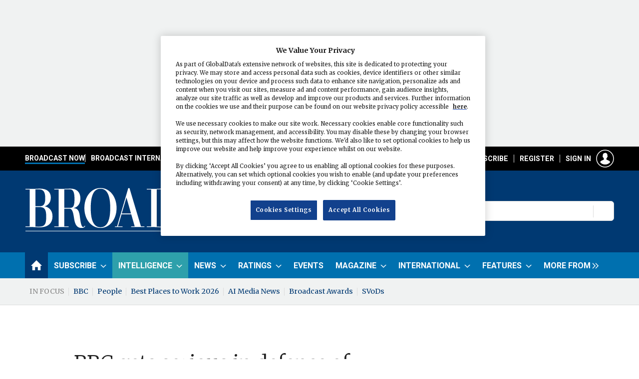

--- FILE ---
content_type: text/html; charset=utf-8
request_url: https://www.broadcastnow.co.uk/bbc-gets-serious-in-defence-of-flagship-channel/1166130.article
body_size: 24182
content:

<!DOCTYPE html>
<html lang="en">
<head>
	<meta charset="utf-8">
<link rel="preload" as="style" href="/Magazine/core.css?p=7875617666869566">
<link rel="preload" as="script" href="/Magazine/core.js?p=7875617666869566">
	
	

	
	

<!-- OneTrust Cookies Consent Notice start for Broadcast: Television and radio news, comment, jobs, data and analysis -->
<script src="https://cdn-ukwest.onetrust.com/scripttemplates/otSDKStub.js" type="text/javascript" charset="UTF-8" data-domain-script="fbc6f478-23ca-4f7b-af7a-5be6e67a81a0" ></script>
<script type="text/javascript">
function OptanonWrapper() { }
</script>
<!-- OneTrust Cookies Consent Notice end for Broadcast: Television and radio news, comment, jobs, data and analysis -->

<script>  
!function(n,e,o,r,i){if(!e){e=e||{},window.permutive=e,e.q=[],e.config=i||{},e.config.projectId=o,e.config.apiKey=r,e.config.environment=e.config.environment||"production";for(var t=["addon","identify","track","trigger","query","segment","segments","ready","on","once","user","consent"],c=0;c<t.length;c++){var f=t[c];e[f]=function(n){return function(){var o=Array.prototype.slice.call(arguments,0);e.q.push({functionName:n,arguments:o})}}(f)}}}(document,window.permutive,"e82dc6a7-79a5-49b7-b1ed-a89a37f2fe8b","62905692-4299-42af-951f-aa610546b2b1",{});  
window.googletag=window.googletag||{},window.googletag.cmd=window.googletag.cmd||[],window.googletag.cmd.push(function(){if(0===window.googletag.pubads().getTargeting("permutive").length){var g=window.localStorage.getItem("_pdfps");window.googletag.pubads().setTargeting("permutive",g?JSON.parse(g):[])}});  
permutive.addon('web', {});
</script>
<script async src="https://cdn.permutive.com/e82dc6a7-79a5-49b7-b1ed-a89a37f2fe8b-web.js"></script>

<title>BBC gets serious in defence of flagship channel | News | Broadcast</title>
<meta name="description" content="The BBC is launching a concerted attempt to counter the perception that its main TV channel has become too populari..." />
<meta name="viewport" content="width=device-width, initial-scale=1" />


<meta name="momentnowdate" content="2026-01-22 17:28:15.528"/>
<meta name="momentlocale" content="en-gb"/>
<meta name="momentlocaleformat" content="D MMMM YYYY"/>
<meta name="momentrelative" content="false"/>
<meta name="momentrelativeformat" content="YYYY,MM,DD"/>
<meta name="momentrelativemorethan" content="10"/>

	
	
	<meta name="pubdate" content="Tue, 10 Dec 2002 10:12 GMT" />
<link rel="canonical" href="https://www.broadcastnow.co.uk/bbc-gets-serious-in-defence-of-flagship-channel/1166130.article" />
<meta name="blockthis" content="blockGA" />
<meta name="showwallpaper" content="true" />
<meta name="navcode" content="6232" />
<meta name="primarynavigation" content="Home" />	
	
	<meta property="og:title" content="BBC gets serious in defence of flagship channel" />
<meta property="og:type" content="Article" />
<meta property="og:url" content="https://www.broadcastnow.co.uk/bbc-gets-serious-in-defence-of-flagship-channel/1166130.article" />
<meta property="og:site_name" content="Broadcast" />
<meta property="og:description" content="The BBC is launching a concerted attempt to counter the perception that its main TV channel has become too populari..." />
<meta property="og:image:width" content="1024" />
<meta property="og:image:height" content="536" />
<meta property="og:image" content="https://www.broadcastnow.co.uk/Magazine/dest/graphics/social/logo.png?v=1" />
<meta property="og:image:alt" content="Broadcast" />

<meta property="twitter:card" content="summary_large_image" />
<meta property="twitter:title" content="BBC gets serious in defence of flagship channel" />
<meta property="twitter:description" content="The BBC is launching a concerted attempt to counter the perception that its main TV channel has become too populari..." />
<meta property="twitter:image:src" content="https://www.broadcastnow.co.uk/magazine/dest/graphics/social/twitter-logo.png?v=1" />
<meta property="twitter:image:alt" content="Broadcast" />	

	
<link rel="icon" href="/magazine/dest/graphics/favicons/favicon-32x32.png" />
<!--[if IE]><link rel="shortcut icon" href="/magazine/dest/graphics/favicons/favicon.ico" /><![endif]-->
<link rel="apple-touch-icon-precomposed" href="/magazine/dest/graphics/favicons/apple-touch-icon-precomposed.png" />
<meta name="msapplication-TileImage" content="/magazine/dest/graphics/favicons/mstile-144x144.png" />
<meta name="msapplication-TileColor" content="#ffffff" />
	
	<link href="/Magazine/core.css?p=7875617666869566" rel="stylesheet" type="text/css">
<link href="/Magazine/print.css?p=7875617666869566" rel="stylesheet" type="text/css" media="print">


	
<script src="https://cdnjs.cloudflare.com/ajax/libs/jquery/3.4.1/jquery.min.js" integrity="sha256-CSXorXvZcTkaix6Yvo6HppcZGetbYMGWSFlBw8HfCJo=" crossorigin="anonymous" referrerpolicy="no-referrer"></script>
	
<script>var newLang={"more":{"default":"Show more","searchtype":"Show more","searchdates":"Show more"},"less":{"default":"Show fewer","searchtype":"Show fewer","searchdates":"Show fewer"},"show":{"default":"show"},"hide":{"default":"hide"},"caption":{"show":"show caption","hide":"hide caption"},"carousel":{"play":"play slideshow","pause":"pause slideshow"}};</script>
	<script type="text/javascript">
					var IPState = {
					
						useripstate: false,
						useripname: ''
						
					};
				</script>
<script type="text/javascript">
          
					window.dataLayer = window.dataLayer || [];
					window.dataLayer.push({'StoryID':'1166130'});
					window.dataLayer.push({'StoryFormatProperty':'N'});
					
					window.dataLayer.push({'StoryCategories':'null'});
					
					window.dataLayer.push({'StoryLayout':'Standard'});
					window.dataLayer.push({'StoryWidth':'standard width'});
					
					
					window.dataLayer.push({'StoryLayoutCode':'1'});
					
					window.dataLayer.push({'StoryFormatCode':'1094'});
					
					window.dataLayer.push({'StoryTypeCode':'102'});
					
					window.dataLayer.push({'StoryCategoriesCodes':'null'});
					
					window.dataLayer.push({'StoryFullNavPath':'null'});
					       
					window.dataLayer.push({'UserID':undefined});
					window.dataLayer.push({'NavCode':'6232'});
					window.dataLayer.push({'MicrositeNavCode':'-1'});
					window.dataLayer.push({'NavKey':'5198'});
          
          window.dataLayer.push({'NavigationAreaNavCode':'6232'});
          </script>
<script type="text/javascript">
window.dataLayer = window.dataLayer || [];

window.dataLayer.push({'LoggedIn':'False'});
window.dataLayer.push({'AuthorName':undefined});
window.dataLayer.push({'ContentAccessStatus':'Denied'});
window.dataLayer.push({'AccessDeniedStoryID':'3'});
window.dataLayer.push({'AccessDeniedTitle':'Broadcast Default not logged in [fallback]'});
window.dataLayer.push({'StoryType':'News'});
window.dataLayer.push({'UserStateLoggedIn':'False'});
window.dataLayer.push({'FullNavPath':'|430|6232|'});
    
</script>
	<link href="https://fonts.googleapis.com/css?family=Merriweather:300,400,700|Roboto:400,700" rel="stylesheet">

<style type="text/css">


.intel {
	background-color:#2ea0ab !important;
}

.container.bottomAdContainer {
	margin:0 !important;
}
/* Corporate yellow full width */
	.full-width-background.yellow {
		background-color: #FEE655;
 	}
	.spin2scroller.yellow .more a{
		color: #003972;
	}
	.spin2scroller.yellow .more a:hover{
		color: #003972;
		text-decoration: underline;
	}
		.spin2scroller.yellow .more a:visited{
		color: #003972;
		text-decoration: underline;
	}
	.container>.inner-sleeve:not(#colwrapper) .grid .oneColumn div.full-width-background.yellow>.sleeve {
	padding: 20px 20px;
	max-width: 1024px;
	}
	.container>.inner-sleeve:not(#colwrapper) .grid .oneColumn div.full-width-background.yellow>.sleeve .sectionhead h2 {
	border-bottom: none;
	margin-bottom: 10px;
	}
		.container>.inner-sleeve:not(#colwrapper) .grid .oneColumn div.full-width-background.yellow>.sleeve .sectionhead h2 a{
	color:#003972;
	}
	.yellow .description {
		color: #003972;
	}
	
.desktopNavigation ul.main li.yourBroadcast{
    background: no-repeat url(https://d11p0alxbet5ud.cloudfront.net/Pictures/web/e/e/g/loction_pin_132796.svgz);
    background-position: right 16px;
    padding-right: 10px;
	float: right;
}
.desktopNavigation ul.main>li.yourBroadcast>a>span {
	color:#FEE655;
}



</style>

<!-- START PATCH: MBICS-304 -->
<style>
.story_video.instagram .videoblock{
	padding-bottom: 100%;
}
.story_video.instagram .videoblock iframe.instagram-media{
	max-width: 100% !important;
}
</style>
<!-- END PATCH: MBICS-304 -->

<style>
@media screen and (max-width: 767px){
	.mob-ad-75 {
		 min-height: 75px;
	}
}

/* CLS with wallpaper - fix site width */
	#wrapper_sleeve {
		position: relative;
		max-width: 1024px;
		margin:0 auto;
		background-color: #fff;
	}
	
	body#story.story-style-2 #wrapper_sleeve,
	body#story.story-style-4 #wrapper_sleeve,
	body#story.story-style-5 #wrapper_sleeve,
	body#story.story-style-6 #wrapper_sleeve,
	body#story.story-style-7 #wrapper_sleeve{
		max-width:unset;
		margin-top:31px;
	}
	@media screen and (min-width: 1024px) {	
		body#story.story-style-2 #wrapper_sleeve,
		body#story.story-style-4 #wrapper_sleeve,
		body#story.story-style-5 #wrapper_sleeve,
		body#story.story-style-6 #wrapper_sleeve,
		body#story.story-style-7 #wrapper_sleeve{
			max-width:unset;
			margin-top:60px;
		}
	}
	
	body#story.story-style-2 #wrapper_sleeve>:first-child,
	body#story.story-style-4 #wrapper_sleeve>:first-child,
	body#story.story-style-5 #wrapper_sleeve>:first-child,
	body#story.story-style-6 #wrapper_sleeve>:first-child,
	body#story.story-style-7 #wrapper_sleeve>:first-child{
		padding-top: 0;
	}
	
	.footer {
		width: 100vw;
		position: relative;
		left: 50%;
		right: 50%;
		margin-left: -50vw;
		margin-right: -50vw;
	}


	.wallpaper-applied.site-width-1024 .container.hot-topics-container .inner-sleeve {
		max-width: 1180px;
		width:auto;
		margin: 0 auto;
	}

	.container.hot-topics-container .inner-sleeve {
		max-width: 1180px;
		width:auto;
		margin: 0 auto;
	}

	.footer .container .inner-sleeve {
		max-width: 1220px;  
	}
	#wrapper_sleeve>:first-child {
		padding-top: 31px;
		background-color: #fff;
	}
	.accessContainer>.container:first-child .inner-sleeve {
		padding-top: 60px;
	}
	@media only screen and (max-width: 768px) {
		.accessContainer .storyPreview .access-denied-index-img.picture img{
			width:100px;
		}
	}
	
	
		@media screen and (min-width: 1024px){
		/*
		.hero-spin{
			width:100%;
			margin-left: -50%;
			margin-right: -50%;
		}
	 	.grid .hero-carousel .swiper-box,
		.container>.inner-sleeve:not(#colwrapper) .grid .oneColumn .spinVideo.full-width-background, 
		.container>.inner-sleeve:not(#colwrapper) .grid .oneColumn .spinVideo.site-width-background, 
		.container>.inner-sleeve:not(#colwrapper) .grid .oneColumn div.full-width-background, 
		.container>.inner-sleeve:not(#colwrapper) .grid .oneColumn div.site-width-background{
			width:100%;
			margin-left: calc(-50% + 50%);
		} 
		*/
		body#story.story-style-1 .contentWrapper{
			width: auto;
			padding-right: 7%;
		}
		body#story.story-style-2 .contentWrapper,
		body#story.story-style-4 .contentWrapper,
		body#story.story-style-5 .contentWrapper,
		body#story.story-style-6 .contentWrapper,
		body#story.story-style-7 .contentWrapper {
			 width: 107%;
			 padding-right: 7%;
		} 
	}
	@media screen and (min-width: 1180px){
		/*.grid .hero-carousel .swiper-box{
			width:100%;
			margin-left: -50%;
			margin-right: -50%;
		}
	}
	*/
	
.wallpaper-applied.site-width-1024 #mainnav > .inner-sleeve {
  		max-width: 1220px;
		}

.wallpaper-applied.site-width-1024 .mast > .inner-sleeve {
 	 max-width: 1220px;
	}

.wallpaper-applied.site-width-1024 .footer .inner-sleeve {
  max-width: 1220px;
}
.wallpaper-applied.site-width-1024 .ad-style1, .wallpaper-applied.site-width-1024 .container .inner-sleeve {
	max-width: 1220px;
}

/* CLS with wallpaper - fix site width */

</style>

<!-- Start Temp Fix MBICS-652 -->
<style>
.contactList ul li {
    border-bottom: 0 solid #bebebe;  /
}
</style>
<!-- End Temp Fix MBICS-652 -->
 
  <!-- Start Temp Fix MBICS-694 -->
<style>

	.factfile_dark a {
		color:#fff;
		text-decoration:underline;
	}
	.factfile_dark a:hover { 
		text-decoration:none;
	}
</style>
<!-- End Temp Fix MBICS-694 -->


<style>
/* TEMP FIX PWVD-819*/
@media screen and (max-width:1023px)
{
 .enhanced-advertising #rightcolumn_sleeve {
 display:block;
    }
 #story.enhanced-advertising #rightcolumn_sleeve {
    display: none;   }
	 }
</style>

<style>
.ad-text{
    background: #f0f2f2;
    font-size: 0.675rem;
    padding: 2px;
    color: #444;
    text-transform: uppercase;
     border-top: 4px solid #DCDCDC;
}
</style>
<style type="text/css">.inline_image img[width][height]:not(.zoomable-image) {contain: unset;}</style>




<style>


.mobileMenu li, .mobileMenu ul {
}


/*topbar navigation */

@media screen and (min-width: 1024px){

.topBarNav{
background: #000;
display: block;
height: 48px;
padding: 8px;
margin: 0px;
}

.masthead .mast {
padding: 35px 0px;
}




.masthead .mastNav>ul li>a:hover.signIn:after {
background-image: url("https://doqep5l82luop.cloudfront.net/Pictures/web/f/f/d/mobileaccounthov_720391.svgz") !important;
		background-position: 0 0 !important;
}


.i-search-off, .masthead .mastheadSearch form button:after, .search-update-container .filteredSearch .facet-search button:after {
background-image: url("https://d11p0alxbet5ud.cloudfront.net/Pictures/web/m/b/k/searchoffsport_784216.svgz") !important;
		background-position: 0 0 !important;
}

.i-search-hover, .masthead .mastheadSearch form button:before, .search-update-container .filteredSearch .facet-search button:before {
background-image: url("https://d11p0alxbet5ud.cloudfront.net/Pictures/web/m/b/k/searchhoversport_970768.svgz") !important;
		background-position: 0 0 !important;
}


#masthead > div.micrositeMastLogo.container img {
    float: left;
	 margin: 26px 0;
}




.topBarNav ul {
  display: flex;
  list-style: none;
  gap: 12px;
    margin: 0 auto;
  width: 1220px;
  padding-left: 8px;
  padding-right: 20px;
}

.topBarNav li {
  position: relative;
  padding-left: 12px;
}

.masthead .menuToggle .toggleIcon a {
    background-color: #000;
        border-radius: 4px;
        border: 1px solid #fff;
}

.topBarNav li {
  position: relative;
  padding-left: 12px; /* space for separator */
}

/* Vertical separator before all items except first */
.topBarNav li:not(:first-child)::before {
  content: "";
  position: absolute;
  left: 0;
  top: 50%;
  transform: translateY(-50%);
  height: 16px;
  width: 1px;
  background-color: #fff;
}



/* Base nav-link styles */


a.nav-link {
color: #fff;
}

a.nav-link:hover {
color: #fff;
text-decoration: none;
}

.nav-link {
  position: relative;
  text-decoration: none;
  font-family: 'Roboto', Helvetica, Arial, sans-serif;
  font-size: 14px;
  text-transform: uppercase;
  font-weight: 700;
  padding-bottom: 4px; /* room for underline */
  color: #fff;
}

/* Link color on hover */
a.nav-link:hover {
  color: #fff;
  text-decoration: none;
}

/* Base ::after underline (hidden by default) */
.nav-link::after {
  content: '';
  position: absolute;
  bottom: 0;
  left: 0;
  height: 3px;
  width: 100%;
  background-color: transparent;
  transform: scaleX(0);
  transform-origin: left;
  transition: transform 0.3s ease, background-color 0.3s ease;
}

/* Show underline on hover */
.nav-link:hover::after {
  transform: scaleX(1);
}

/* Show underline if active */
.nav-link.active::after {
  transform: scaleX(1);
}

/* === Individual category colors === */

/* Broadcast Now */
.nav-link.now:hover::after,
.nav-link.now.active::after {
  background-color: #0070AF;
}

/* Broadcast International */
.nav-link.international:hover::after,
.nav-link.international.active::after {
  background-color: #AE83D1;
}

/* Broadcast Tech */
.nav-link.tech:hover::after,
.nav-link.tech.active::after {
  background-color: #FFFF00;
}

/* Broadcast Sport */
.nav-link.sport:hover::after,
.nav-link.sport.active::after {
  background-color: #FFFFFF;
}

/* AI Media News */
.nav-link.ai:hover::after,
.nav-link.ai.active::after {
  background-color: #51FFFE;
}

}


@media screen and (min-width: 1024px) {
    .masthead .mastheadSearch.hide form {
        width: 380px;
        float: right;
        margin-top: 0px;
    }


.masthead .mastNav {
margin-bottom: 36px;
}


.masthead .mastNav.hide>ul {
margin-top: -57px;
}
}



.microsite-links {
padding: 20px 10px 10px 10px;
background: #013972;
border: 1px solid #0070AF;
margin: 0 20px 20px 20px;
}

.microsite-links img {
margin-bottom: 8px;
}

ul.microsite-nav {
padding: 0px;
}


.microsite-nav li {
  padding: 4px 0;
}

.microsite-nav li a {
 text-transform: uppercase;
  font-weight: 700;
  color: #fff;
  font-size: 12px;
  }

/* Remove bottom border from last item */
.microsite-nav li:last-child {
  border-bottom: none;
}


.microsite-nav li {
  position: relative;
}

.microsite-nav li a {
  display: flex;
  justify-content: space-between;
  align-items: center;
  text-decoration: none;
}

.microsite-nav li a:hover {
text-decoration: underline;
}

.microsite-nav li a:after {
  content: "";
  display: inline-block;
  background-image: url("https://doqep5l82luop.cloudfront.net/Pictures/web/z/w/f/doublechevronright_229841.svgz");
  background-position: center;
  background-repeat: no-repeat;
  width: 14px;
  height: 14px;
  flex-shrink: 0;
}




@media screen and (max-width: 1200px){


.nav-link {
font-size: 12px;
}

.masthead .mastNav > ul > li > a {
font-size: 12px;
}

.topBarNav ul {
padding-left: 0px;
padding-right: 0px;
}

}


@media screen and (max-width: 1023px){
.topBarNav {
display: none;
}

.showMenu .masthead .menuToggle .toggleIcon a {
background: #003972;
}


}


</style>


<script async='async' src='https://www.googletagservices.com/tag/js/gpt.js'></script>
<!--<script sync src="//www.googletagservices.com/tag/js/gpt.js"></script>-->


<!-- GSC - Function-->
<script>  
  window.gsc=window.gsc||function(){
    (gsc.q=gsc.q||[]).push(arguments)
  };
gsc('params', {
       userState: gscUserStateLoggedIn,
		 productIDs: gscProductIDs,
		 SubsStatus: gscSubsStatus
    })
</script>
<!--end GSC -->


<script type='text/javascript'>
    var googletag = googletag || {};
    googletag.cmd = googletag.cmd || [];
    (function() {
        var gads = document.createElement('script');
        gads.async = true;
        gads.type = 'text/javascript';
        var useSSL = 'https:' == document.location.protocol;
        gads.src = (useSSL ? 'https:' : 'http:') +
        '//www.googletagservices.com/tag/js/gpt.js';
        var node = document.getElementsByTagName('script')[0];
        node.parentNode.insertBefore(gads, node);
    })();
</script>
<script>
if (top === self) {
        //
} else {
    var parentIframes = top.document.querySelectorAll('iframe');
    for (var i=0; i < parentIframes.length; i++) {
        var el = parentIframes[i];
        if (el.contentWindow === self) {
            // here you can create an expandable ad
            var expandableAd;

            var googleDiv = el.parentNode;

            googleDiv.insertBefore(expandableAd, el);

        }
    }
}    
</script>
<script type='text/javascript'>

    function getDataLayerVal(keyVal) {
        for (var i = 0; i < window.dataLayer.length; i++) {
          if (dataLayer[i][keyVal] !== undefined) {
            return dataLayer[i][keyVal];
          }
        }
    }
	
	//Testing for ad targetting 
	var storyCategories = getDataLayerVal('StoryCategories');
	
	if (storyCategories != null) {
		//option 1, is to extract values from pipe delimited list
		var categories1 = storyCategories.substring(1, storyCategories.length - 1); //remove | from start and end
		categories1 = categories1.split('|'); //split at |
		
		if (categories1.length > 0) {
			console.log(categories1[0]); //access item in array
		}
		
		//option 2 is replace pipes with commas
		var categories2 = storyCategories.substring(1, storyCategories.length - 1); //remove | from start and end
		categories2 = categories2.replace(/\|/g, ','); //replace pipes with commas
		
		if (categories2.length > 0) {
			console.log(categories2);
		}		
	}
	//end testing for ad targetting
	
	 //Testing for ad targetting - user reg level
	var visitorType2 = getDataLayerVal('RegLevel');
	
	if (visitorType2 != null) {
		//option 1, is to extract values from pipe delimited list
		var visitor1 = visitorType2.substring(1, visitorType2.length - 1); //remove | from start and end
		visitor1 = visitor1.split('|'); //split at |
		
		if (visitor1.length > 0) {
			console.log(visitor1[0]); //access item in array
		}
		
		//option 2 is replace pipes with commas
		var visitor2 = visitorType2.substring(1, visitorType2.length - 1); //remove | from start and end
		visitor2 = visitor2.replace(/\|/g, ','); //replace pipes with commas
		
		if (visitor2.length > 0) {
			console.log(visitor2);
		}		
	}
	//end testing for ad targetting
	
    var showwallpaper;
    if(document.querySelector('meta[name="showwallpaper"]')) {
        showwallpaper = document.querySelector('meta[name="showwallpaper"]').content;
    }

    googletag.cmd.push(function() {

        // Define a size mapping object. The first parameter to addSize is
        // a viewport size, while the second is a list of allowed ad sizes.
        var mapping = googletag.sizeMapping().
        // 320, 0
        addSize([320, 0], [300, 50]).
        // 480, 0
        addSize([480, 0], [300, 75]).
        // 768, 0
        addSize([768, 0], [300, 250]).
        // 1024, 0
        addSize([1024, 0], [300, 350]).build();

        var mapMPU = googletag.sizeMapping().
        // 320, 0
        addSize([320, 0], [[300, 50],[300,75],[320,50],[300,250]]).
        // 768, 0
        addSize([768, 0], [[300, 250]]).
        // 1024, 0
        addSize([1024, 0], [[300, 250],[300,600]]).build();
        //addSize([1024, 0], [[300, 250],[300,50]]).build();
        
        var mapSmallMPU = googletag.sizeMapping().
        // 320, 0
        addSize([320, 0], [[300,250]]).
        // 768, 0
        addSize([768, 0], [[300, 250]]).
        // 1024, 0
        addSize([1024, 0], [[300, 250]]).build();
                
        var mapLB = googletag.sizeMapping().
        // 320, 0
        addSize([320, 0], [[300,50],[300,75],[320,50]]).
        //// 601, 0
        addSize([601, 0], [[468,60],[320,50]]).
        // 768, 0
        addSize([768, 0], [[1,1],[468,60],[728,90], [970,250]]).
        // 1024, 0
        addSize([1024, 0], [[1,1],[468, 60],[728,90],[970,90], [970,250]]).build();
    
        var mapLBUnderNav = googletag.sizeMapping().
        addSize([0, 0], []).
        // 1024, 0
        addSize([1050, 0], [[1024,250],[970,90]]).build();

        var mapWallpaper = googletag.sizeMapping().
        addSize([0, 0], []).
        // 1220, 0
        addSize([1220, 0], [1,1]).build();
        
        var mapHtmlskinleft = googletag.sizeMapping().
        addSize([0, 0], []).
        // 1024, 0
        addSize([1024, 0], [500,500]).build();

        var mapOverlay = googletag.sizeMapping().
        // 320, 0
        addSize([320, 0], [300, 225]).
        // 480, 0
        addSize([480, 0], [300, 225]).
        // 768, 0
        addSize([768, 0], [700, 525]).
        // 1024, 0
        addSize([1024, 0], [700, 525]).build()

        googletag.defineSlot('/21612928716/Broadcast/AdvertMastLB', [[970, 250],[320,50],[300,75]], 'div-gpt-AdvertMastLB').setTargeting('allow_expandable', 'true').defineSizeMapping(mapLB).addService(googletag.pubads());
        googletag.defineSlot('/21612928716/Broadcast/Billboard', [970, 250], 'div-gpt-mapLBUnderNav').defineSizeMapping(mapLBUnderNav).addService(googletag.pubads());
        googletag.defineSlot('/21612928716/Broadcast/SmallMPU', [300, 250], 'div-gpt-SmallMPU').defineSizeMapping(mapSmallMPU).addService(googletag.pubads());
        googletag.defineSlot('/21612928716/Broadcast/LargeMPU', [[300, 600],[300, 250]], 'div-gpt-LargeMPU').defineSizeMapping(mapMPU).addService(googletag.pubads());
        googletag.defineSlot('/21612928716/Broadcast/AdvertA', [300, 250], 'div-gpt-AdvertA').defineSizeMapping(mapMPU).addService(googletag.pubads());
        googletag.defineSlot('/21612928716/Broadcast/AdvertB', [300, 250], 'div-gpt-AdvertB').defineSizeMapping(mapMPU).addService(googletag.pubads());
        googletag.defineSlot('/21612928716/Broadcast/AdvertC', [300, 250], 'div-gpt-AdvertC').defineSizeMapping(mapMPU).addService(googletag.pubads());
        googletag.defineSlot('/21612928716/Broadcast/AdvertD', [300, 250], 'div-gpt-AdvertD').defineSizeMapping(mapMPU).addService(googletag.pubads());
        googletag.defineSlot('/21612928716/Broadcast/AdvertE', [300, 250], 'div-gpt-AdvertE').defineSizeMapping(mapMPU).addService(googletag.pubads());
        googletag.defineSlot('/21612928716/Broadcast/AdvertF', [300, 250], 'div-gpt-AdvertF').defineSizeMapping(mapMPU).addService(googletag.pubads());
        googletag.defineSlot('/21612928716/Broadcast/AdvertAttach', [300, 250], 'div-gpt-AdvertAttach').defineSizeMapping(mapMPU).addService(googletag.pubads());
		  googletag.defineSlot('/21612928716/Broadcast/articlebanner', [[970, 250], [300, 75], [728, 90]], 'div-gpt-ad-1623321883412-0').defineSizeMapping(mapLB).addService(googletag.pubads());
		  googletag.defineSlot('/21612928716/Broadcast/articlebannerOLD', [770, 300], 'div-gpt-ad-article').addService(googletag.pubads());
        googletag.defineSlot('/21612928716/Broadcast/fireplace-bb', [1024, 250], 'div-gpt-ad-1619178117533-0').addService(googletag.pubads());
	     googletag.defineSlot('/21612928716/Broadcast/sport-micro-bb', [[1024, 250],[970, 250]], 'div-gpt-ad-1623256972251-0').defineSizeMapping(mapLB).addService(googletag.pubads());
		  
		  
        var wallpaperSlot = googletag.defineOutOfPageSlot('/21612928716/Broadcast/Wallpaper', 'div-gpt-wallpaper').defineSizeMapping(mapWallpaper).addService(googletag.pubads()).setTargeting('url', document.location.pathname);
        googletag.pubads().addEventListener("slotRenderEnded", function(a){
  a.slot.getSlotElementId()!=wallpaperSlot.getSlotElementId()||a.isEmpty||(document.querySelector(".wallpaper-ad[data-site-width-1024]")&&(document.body.className+=" site-width-1024"),"true"===showwallpaper&&(document.body.className+=" wallpaper-applied"));
  $(window).trigger('wallpaper:advert')
});
        
        googletag.defineOutOfPageSlot('/21612928716/Broadcast/Overlay', 'div-gpt-overlay').addService(googletag.pubads());
		  
        
		  googletag.pubads().setTargeting('visitortype', ['reg', 'sub', 'none'], getDataLayerVal('RegLevel'));
        googletag.pubads().setTargeting('navcode', getDataLayerVal('NavCode'));
        googletag.pubads().setTargeting('storycode', getDataLayerVal('StoryID'));
        googletag.pubads().setTargeting('storylayout', getDataLayerVal('StoryLayout'));
        googletag.pubads().setTargeting('storycat', getDataLayerVal('StoryCategories'));
        googletag.pubads().setTargeting('jobfunction', getDataLayerVal('JobFunction'));
        googletag.pubads().setTargeting('jobtitle', getDataLayerVal('JobTitleTITLE'));
		  googletag.pubads().setTargeting('joblevel', getDataLayerVal('JobLevel'));
        googletag.pubads().setTargeting('StoryType', getDataLayerVal('StoryType'));
		  googletag.pubads().setTargeting('categories2', categories2);
		  googletag.pubads().setTargeting('visitor2', visitor2);

        googletag.pubads().collapseEmptyDivs(true);

//LAZY LOAD
/*
        googletag.pubads().enableLazyLoad({
            fetchMarginPercent: 5,
            renderMarginPercent: 5,
            mobileScaling: 0.0
        });
*/

        googletag.pubads().enableVideoAds();
        googletag.companionAds().setRefreshUnfilledSlots(true);
        googletag.enableServices();

    });

    window.addEventListener('message', receiveMessage, false);

/*function receiveMessage(event) {
        if(event.data == 'wallpaper-fireplace') document.body.className+=" wallpaper-fireplace";
        if(document.body.className.match('wallpaper-fireplace')) {
            var mastHeight = document.querySelector('#masthead').offsetHeight,cookiePolicy=((document.querySelector('#cookiePolicy')&&document.querySelector('#cookiePolicy').offsetHeight)||0),
                wallpaperElement = document.querySelector('.wallpaper-ad').getElementsByTagName('div')[0];
            wallpaperElement.style.top = (mastHeight+cookiePolicy)+'px';
        }
    }
	 */
function receiveMessage(event) {
    if (event.data == 'wallpaper-fireplace') {
        document.body.className += " wallpaper-fireplace";
    }

    if (document.body.className.match('wallpaper-fireplace')) {
        var mastHeight = document.querySelector('#masthead')?.offsetHeight || 0,
            cookiePolicy = (document.querySelector('#cookiePolicy')?.offsetHeight || 0),
            wallpaperElement = document.querySelector('.wallpaper-ad')?.getElementsByTagName('div')[0] || null;

        if (wallpaperElement) {
            wallpaperElement.style.top = (mastHeight + cookiePolicy) + 'px';
        }
    }
}

	 $(document).on('click','#cookiePolicy .continue',function(){
	 	  var timer = setTimeout(function(){
        if(document.body.className.match('wallpaper-fireplace')){
            var mastHeight = document.querySelector('#masthead').offsetHeight,cookiePolicy=((document.querySelector('#cookiePolicy')&&document.querySelector('#cookiePolicy').offsetHeight)||0),
                wallpaperElement = document.querySelector('.wallpaper-ad').getElementsByTagName('div')[0];
            wallpaperElement.style.top = (mastHeight+cookiePolicy-10)+'px';
        }
		  clearTimeout(timer);
		  },250);
	 });

</script>

<!-- Twitter single-event website tag code -->
<script src="//static.ads-twitter.com/oct.js" type="text/javascript"></script>
<script type="text/javascript">twttr.conversion.trackPid('o8idk', { tw_sale_amount: 0, tw_order_quantity: 0 });</script>
<noscript>
<img height="1" width="1" style="display:none;" alt="" src="https://analytics.twitter.com/i/adsct?txn_id=o8idk&p_id=Twitter&tw_sale_amount=0&tw_order_quantity=0" />
<img height="1" width="1" style="display:none;" alt="" src="//t.co/i/adsct?txn_id=o8idk&p_id=Twitter&tw_sale_amount=0&tw_order_quantity=0" />
</noscript>
<!-- End Twitter single-event website tag code -->

	
	<!-- ABACUS Google Tag Manager -->
<script>(function(w,d,s,l,i){w[l]=w[l]||[];w[l].push({'gtm.start':
new Date().getTime(),event:'gtm.js'});var f=d.getElementsByTagName(s)[0],
j=d.createElement(s),dl=l!='dataLayer'?'&l='+l:'';j.async=true;j.src=
'https://www.googletagmanager.com/gtm.js?id='+i+dl;f.parentNode.insertBefore(j,f);
})(window,document,'script','dataLayer','GTM-KPTQSCJ');</script>
<!-- End Google Tag Manager -->

<!-- Broadcast Google Tag Manager -->
<script>(function(w,d,s,l,i){w[l]=w[l]||[];w[l].push({'gtm.start':
new Date().getTime(),event:'gtm.js'});var f=d.getElementsByTagName(s)[0],
j=d.createElement(s),dl=l!='dataLayer'?'&l='+l:'';j.async=true;j.src=
'https://www.googletagmanager.com/gtm.js?id='+i+dl;f.parentNode.insertBefore(j,f);
})(window,document,'script','dataLayer','GTM-5PQHM6');</script>
<!-- End Broadcast Google Tag Manager -->

	


</head>
<body id="storyAccess" class="StoryAccess-master js-disabled enhanced-advertising enhanced-advertising-rhc-empty">
	
	<!-- ABACUS Google Tag Manager (noscript) -->
<noscript><iframe src="https://www.googletagmanager.com/ns.html?id=GTM-KPTQSCJ"
height="0" width="0" style="display:none;visibility:hidden"></iframe></noscript>
<!-- End Google Tag Manager (noscript) -->

<!-- Broadcast Google Tag Manager (noscript) -->
<noscript><iframe src="https://www.googletagmanager.com/ns.html?id=GTM-5PQHM6"
height="0" width="0" style="display:none;visibility:hidden"></iframe></noscript>
<!-- END Broadcast Google Tag Manager (noscript) -->
	
<!--[if lte IE 10]>
<link rel="stylesheet" href="/CSS/dest/notsupported.css">
<div class="notSupported">
	<div class="sleeve">
		<span id="logo" class="vector-icon i-brand-logo i-brand-logo-dims"></span>
		<h2>
			Your browser is not supported
		</h2>
		<p>
			Sorry but it looks as if your browser is out of date. To get the best experience using our site we recommend that you upgrade or switch browsers.
		</p>
		<p class="buttonContainer">
			<a class="button" href="https://www.google.co.uk/webhp?ion=1&espv=2&ie=UTF-8#q=update+my+browser" target="_blank">Find a solution</a>
		</p>
	</div>
</div>
<![endif]-->
	<script type="text/javascript">document.body.className = document.body.className.replace('js-disabled', ''); document.cookie="_js=1; path=/";</script>
	


	<div id="wrapper">
		
<ul id="skiplinks"><li><a href="#wrapper_sleeve">Skip to main content</a></li><li><a href="#mainnav">Skip to navigation</a></li></ul>
		
<header id="masthead" class="masthead">
	<div class="htmlContent">
  <!-- /21612928716/Broadcast/wallpaper -->
<div id='div-gpt-wallpaper' class="wallpaper-ad adslot" data-site-width-1024>
<script>
googletag.cmd.push(function() { googletag.display('div-gpt-wallpaper'); });
</script>
</div>





<!-- /21612928716/Broadcast/html_skin_left -->
<!--<div id='div-gpt-html_skin_left' style="min-height: 1900px; position:fixed">
<script>
googletag.cmd.push(function() { googletag.display('div-gpt-html_skin_left'); });
</script>
</div>-->
</div>
	<div class="hot-topics-container container showMenuPushed"><div class="inner-sleeve"><ul><li class="hot-topics-item"><svg id="hot-topics-icon" viewBox="0 0 15 15" xmlns="http://www.w3.org/2000/svg"><title>hot-topics</title><path d="M.31,7.44,7.56,14.7A1,1,0,0,0,9,14.7H9L14.7,9h0a1,1,0,0,0,0-1.45L7.44.31A1,1,0,0,0,6.79,0H1A.92.92,0,0,0,.27.27h0A.92.92,0,0,0,0,1V6.65a1,1,0,0,0,0,.14H0A1,1,0,0,0,.31,7.44ZM2.39,5.3a2.07,2.07,0,1,1,2.93,0A2.07,2.07,0,0,1,2.39,5.3Z" fill="#ababab" /></svg><span>In focus</span></li><li class="first"><a href="https://www.broadcastnow.co.uk/bbc/1031.subject">BBC</a></li><li><a href="https://www.broadcastnow.co.uk/people/11686.subject">People</a></li><li><a href="https://www.bestplacestoworkintv.co.uk/">Best Places to Work 2026</a></li><li><a href="https://www.broadcastnow.co.uk/AI-media-news">AI Media News</a></li><li><a href="https://www.broadcastawards.co.uk">Broadcast Awards</a></li><li class="last"><a href="https://www.broadcastnow.co.uk/svod/12074.subject">SVoDs</a></li></ul></div></div>
	
	<div class="leaderboard offsetHeight showMenuPushed">
    <div class="ad">
        <!-- /21612928716/Broadcast/AdvertMastLB -->
		  <div class="mob-ad-75 tab-ad-250 dt-ad-250">
        <div id='div-gpt-AdvertMastLB' >
            <script>
                googletag.cmd.push(function() { googletag.display('div-gpt-AdvertMastLB'); });
            </script>
        </div>
		  </div>
    </div>
</div>

<div class="topBarNav showMenuPushed">
  <ul>
    <li><a href="/" class="nav-link now active">Broadcast Now</a></li>
    <li><a href="/broadcast-international" class="nav-link international">Broadcast International</a></li>
    <li><a href="/tech-and-innovation" class="nav-link tech">Broadcast Tech</a></li>
    <li><a href="/broadcast-sport" class="nav-link sport">Broadcast Sport</a></li>
	  <li><a href="/ai-media-news" class="nav-link ai">AI Media News</a></li>
  </ul>
</div>
	<div class="mast container full" role="banner" data-multi-toggle-menu>
		<div class="inner-sleeve" data-menu-open-pushed>
			<div class="mastheadLogo">
    <a href="/">
        <span class="logoIcon">
            <span class="assistive">Broadcast Now</span>
        </span>
    </a>
</div>
<div id="print_logo">
    <img src="/magazine/dest/graphics/logo/print_logo.png" alt="" />
</div>

<!--<div class="mastheadLogo" style="width:50% !important">
    <a href="/">
       <div style="width:50%; float:left">
			<a href="/">
				<img src="https://mbinsight.azurewebsites.net/production/broadcast/b60/logo.png" alt="broadcast60" style="width: 100%;" />
			</a>
		</div>
		<div style="width:50%; float:right">
			<a href="https://www.broadcastnow.co.uk/broadcast-at-60">
				<img src="https://mbinsight.azurewebsites.net/production/broadcast/b60/sixty.png" alt="broadcastsixty" style="width: 90%;" />
			</a>
		</div>
    </a>
</div>-->
<div class="mastheadMobileLogo">
    <a href="/">
        <span class="logoIcon">
            <span class="assistive">Core Test</span>
        </span>
    </a>
</div>
			
			<div class="mastControls">
				<nav data-multi-toggle-item="" class="mastNav loggedout hide"><span class="toggleIcon"><a href="#mastnav" data-toggle-button=""><span class="assistive">Mast navigation</span></a></span><ul id="mastnav" data-toggle-element=""><li><a href="https://subs.broadcastnow.co.uk/subscriptions" class="newWindow">Subscribe</a></li><li><a class="ad-append-return" href="https://account.broadcastnow.co.uk/register">Register</a></li><li><a class="popup signIn" href="https://www.broadcastnow.co.uk/sign-in">Sign in</a></li></ul></nav>
				<div class="mastheadSearch hide" data-multi-toggle-item="">
  <span class="toggleIcon">
    <a href="#search" data-toggle-button="">
      <span class="assistive">Search our site</span>
    </a>
  </span>
  <form action="https://www.broadcastnow.co.uk/searchresults" method="get" id="mastsearch" data-toggle-element="">
    <fieldset>
      <div>
        <label for="search">Search our site</label>
        <input type="text" id="search" value="" name="qkeyword" class="text" placeholder="Search our site" />
        <button class="mastSearch" type="submit">Search</button>
      </div>
    </fieldset>
  </form>
</div>
				

<div class="menuToggle">
	<span class="toggleIcon"><a href="#mobilemenu" data-menu-toggle-button=""><span class="assistive">Menu</span></a></span>
</div>
			</div>
		</div>
	</div>
	<div class="menuContainer">
		<div class="mobileMenu" id="mobilemenu">
  <div class="sleeve">
    <a class="menuClose" href="#wrapper">
      <span>Close<span class="assistive"> menu</span></span>
    </a>
    <ul class="main">
      <li class="hasChildren home-icon">
        <a href="https://www.broadcastnow.co.uk/" aria-expanded="false">
          <span>Home</span>
        </a>
        <ul aria-hidden="true" class="subMenu hide">
          <li class="parentBack">
            <a class="toolbar" href="#">
              <span class="header">Back<span class="assistive"> to parent navigation item</span></span>
              <span class="btn backBtn">
                <i></i>
              </span>
            </a>
          </li>
          <li class="parentNav home-icon">
            <a href="https://www.broadcastnow.co.uk/">
              <span>Home</span>
            </a>
          </li>
          <li class="">
            <a href="https://broadcastawards.co.uk/" class="newWindow">
              <span>Broadcast Awards</span>
            </a>
          </li>
          <li class="">
            <a href="https://www.broadcastnow.co.uk/broadcast-digital-awards-2025" class="newWindow">
              <span>Broadcast Digital Awards 2025</span>
            </a>
          </li>
          <li class="">
            <a href="https://www.broadcastnow.co.uk/indie-survey-2025">
              <span>Indie Survey 2025</span>
            </a>
          </li>
          <li class="">
            <a href="https://www.broadcastnow.co.uk/best-places-to-work-2025">
              <span>Best Places To Work in TV 2025</span>
            </a>
          </li>
          <li class="">
            <a href="https://www.broadcastsportawards.co.uk">
              <span>Broadcast Sport Awards</span>
            </a>
          </li>
          <li class="">
            <a href="https://www.broadcasttechawards.co.uk">
              <span>Broadcast Tech Innovation Awards</span>
            </a>
          </li>
          <li class="">
            <a href="https://www.broadcastnow.co.uk/home/broadcast-awards-2025">
              <span>Broadcast Awards 2025</span>
            </a>
          </li>
          <li class="">
            <a href="https://www.broadcastnow.co.uk/home/digital-editions">
              <span>Digital Editions</span>
            </a>
          </li>
          <li class="">
            <a href="https://www.broadcastnow.co.uk/home/broadcast-network">
              <span>Broadcast Network</span>
            </a>
          </li>
          <li class="">
            <a href="https://www.broadcastnow.co.uk/advertise">
              <span>Advertise</span>
            </a>
          </li>
          <li class="">
            <a href="https://www.broadcastnow.co.uk/home/events">
              <span>Events</span>
            </a>
          </li>
          <li class="">
            <a href="https://www.broadcastnow.co.uk/contact-us">
              <span>Contact Us</span>
            </a>
          </li>
        </ul>
      </li>
      <li class="">
        <a href="https://www.broadcastnow.co.uk/subscribe">
          <span>Subscribe</span>
        </a>
      </li>
      <li class="intel">
        <a href="https://www.broadcastintel.com/" class="newWindow">
          <span>Intelligence</span>
        </a>
      </li>
      <li class="hasChildren ">
        <a href="https://www.broadcastnow.co.uk/more-news/48889.more?navcode=6232" aria-expanded="false">
          <span>News</span>
        </a>
        <ul aria-hidden="true" class="subMenu hide">
          <li class="parentBack">
            <a class="toolbar" href="#">
              <span class="header">Back<span class="assistive"> to parent navigation item</span></span>
              <span class="btn backBtn">
                <i></i>
              </span>
            </a>
          </li>
          <li class="parentNav">
            <a href="https://www.broadcastnow.co.uk/more-news/48889.more?navcode=6232">
              <span>News</span>
            </a>
          </li>
          <li class="">
            <a href="https://www.broadcastnow.co.uk/broadcasters/1004.subject">
              <span>Broadcasters</span>
            </a>
          </li>
          <li class="">
            <a href="https://www.broadcastnow.co.uk/indies/11930.subject">
              <span>Indies</span>
            </a>
          </li>
          <li class="">
            <a href="https://www.broadcastnow.co.uk/svod/12074.subject">
              <span>SVoD</span>
            </a>
          </li>
          <li class="">
            <a href="https://www.broadcastnow.co.uk/international/1010.subject">
              <span>International</span>
            </a>
          </li>
          <li class="">
            <a href="https://www.broadcastnow.co.uk/commissioning/1046.subject">
              <span>Commissioning</span>
            </a>
          </li>
          <li class="">
            <a href="https://www.broadcastnow.co.uk/people/11686.subject">
              <span>People</span>
            </a>
          </li>
        </ul>
      </li>
      <li class="hasChildren ">
        <a href="https://www.broadcastnow.co.uk/ratings" aria-expanded="false">
          <span>Ratings</span>
        </a>
        <ul aria-hidden="true" class="subMenu hide">
          <li class="parentBack">
            <a class="toolbar" href="#">
              <span class="header">Back<span class="assistive"> to parent navigation item</span></span>
              <span class="btn backBtn">
                <i></i>
              </span>
            </a>
          </li>
          <li class="parentNav">
            <a href="https://www.broadcastnow.co.uk/ratings">
              <span>Ratings</span>
            </a>
          </li>
          <li class="">
            <a href="https://www.broadcastnow.co.uk/45224.more">
              <span>Overnights</span>
            </a>
          </li>
          <li class="">
            <a href="https://www.broadcastnow.co.uk/45234.more">
              <span>7-day consolidated</span>
            </a>
          </li>
          <li class="">
            <a href="https://www.broadcastnow.co.uk/12712.subject">
              <span>28-day consolidated</span>
            </a>
          </li>
          <li class="">
            <a href="https://www.broadcastnow.co.uk/45235.more">
              <span>Top 100</span>
            </a>
          </li>
          <li class="">
            <a href="https://www.broadcastnow.co.uk/45236.more">
              <span>Channel Overview</span>
            </a>
          </li>
          <li class="">
            <a href="https://www.broadcastnow.co.uk/45237.more">
              <span>Digital & Demographic focus</span>
            </a>
          </li>
          <li class="">
            <a href="https://www.broadcastnow.co.uk/45238.more">
              <span>Non-PSB</span>
            </a>
          </li>
        </ul>
      </li>
      <li class="">
        <a href="https://www.broadcastnow.co.uk/home/events">
          <span>Events</span>
        </a>
      </li>
      <li class="hasChildren ">
        <a href="https://www.broadcastnow.co.uk/broadcast-magazine" aria-expanded="false">
          <span>Magazine</span>
        </a>
        <ul aria-hidden="true" class="subMenu hide">
          <li class="parentBack">
            <a class="toolbar" href="#">
              <span class="header">Back<span class="assistive"> to parent navigation item</span></span>
              <span class="btn backBtn">
                <i></i>
              </span>
            </a>
          </li>
          <li class="parentNav">
            <a href="https://www.broadcastnow.co.uk/broadcast-magazine">
              <span>Magazine</span>
            </a>
          </li>
          <li class="">
            <a href="https://www.broadcastnow.co.uk/commissioner-survey/12654.subject">
              <span>Commissioner Survey</span>
            </a>
          </li>
          <li class="">
            <a href="https://www.broadcastnow.co.uk/indie-survey-2025">
              <span>Indie Survey 2025</span>
            </a>
          </li>
          <li class="">
            <a href="https://www.broadcastnow.co.uk/distributors-survey/12053.subject">
              <span>Distributors Survey</span>
            </a>
          </li>
        </ul>
      </li>
      <li class="">
        <a href="https://www.broadcastnow.co.uk/Broadcast-International">
          <span>International</span>
        </a>
      </li>
      <li class="hasChildren ">
        <a href="https://www.broadcastnow.co.uk/features" aria-expanded="false">
          <span>Features</span>
        </a>
        <ul aria-hidden="true" class="subMenu hide">
          <li class="parentBack">
            <a class="toolbar" href="#">
              <span class="header">Back<span class="assistive"> to parent navigation item</span></span>
              <span class="btn backBtn">
                <i></i>
              </span>
            </a>
          </li>
          <li class="parentNav">
            <a href="https://www.broadcastnow.co.uk/features">
              <span>Features</span>
            </a>
          </li>
          <li class="">
            <a href="https://www.broadcastnow.co.uk/hot-shots-2025">
              <span>Hot Shots 2025</span>
            </a>
          </li>
          <li class="">
            <a href="https://www.broadcastnow.co.uk/features/comment">
              <span>Comment</span>
            </a>
          </li>
          <li class="">
            <a href="https://www.broadcastnow.co.uk/features/interviews">
              <span>Interviews</span>
            </a>
          </li>
          <li class="">
            <a href="https://www.broadcastnow.co.uk/features/behind-the-scenes">
              <span>Behind The Scenes</span>
            </a>
          </li>
          <li class="">
            <a href="https://www.broadcastnow.co.uk/broadcast-newswrap/12376.subject">
              <span>Podcast</span>
            </a>
          </li>
        </ul>
      </li>
      <li class="">
        <a href="https://www.broadcastnow.co.uk/home/broadcast-network">
          <span>Broadcast Network</span>
        </a>
      </li>
      <li class="">
        <a href="https://www.broadcastnow.co.uk/advertise">
          <span>Advertise</span>
        </a>
      </li>
      <li class="">
        <a href="https://broadcastjobs.com/">
          <span>Jobs</span>
        </a>
      </li>
    </ul>
    <div class="microsite-links">
  <img src="https://doqep5l82luop.cloudfront.net/Pictures/web/i/n/x/broadcast_503664.svgz" alt="Broadcast logo" />
  <ul class="microsite-nav">
    <li><a href="/">Broadcast Now</a></li>
    <li><a href="/broadcast-international">Broadcast International</a></li>
    <li><a href="/tech-and-innovation">Broadcast Tech</a></li>
    <li><a href="/broadcast-sport">Broadcast Sport</a></li>
    <li><a href="/ai-media-news">AI Media News</a></li>
  </ul>
</div>
  </div>
</div>
<div class="mobileMenuClose"></div>
		<div id="mainnav" class="desktopNavigation container" data-menu-open-pushed=""><div class="dropdown vanityPanel"><div class="inner-sleeve"></div></div><div class="inner-sleeve"><ul class="main preJS"><li data-navcode="6232" data-rootnavcode="6232" class="current home-icon hasChildren oneSubNav"><a href="https://www.broadcastnow.co.uk/"><span>Home</span></a><div class="dropdown"><div class="inner-sleeve"><ul><li class="subnav"><ul><li data-navcode="6418" data-rootnavcode="6232" class=""><a href="https://broadcastawards.co.uk/" class="newWindow"><span>Broadcast Awards</span></a></li><li data-navcode="5711" data-rootnavcode="6232" class=""><a href="https://www.broadcastnow.co.uk/broadcast-digital-awards-2025" class="newWindow"><span>Broadcast Digital Awards 2025</span></a></li><li data-navcode="5959" data-rootnavcode="6232" class=""><a href="https://www.broadcastnow.co.uk/indie-survey-2025"><span>Indie Survey 2025</span></a></li><li data-navcode="6312" data-rootnavcode="6232" class=""><a href="https://www.broadcastnow.co.uk/best-places-to-work-2025"><span>Best Places To Work in TV 2025</span></a></li><li data-navcode="6415" data-rootnavcode="6232" class=""><a href="https://www.broadcastsportawards.co.uk"><span>Broadcast Sport Awards</span></a></li><li data-navcode="6416" data-rootnavcode="6232" class=""><a href="https://www.broadcasttechawards.co.uk"><span>Broadcast Tech Innovation Awards</span></a></li><li data-navcode="5889" data-rootnavcode="6232" class=""><a href="https://www.broadcastnow.co.uk/home/broadcast-awards-2025"><span>Broadcast Awards 2025</span></a></li><li data-navcode="5851" data-rootnavcode="6232" class=""><a href="https://www.broadcastnow.co.uk/home/digital-editions"><span>Digital Editions</span></a></li><li data-navcode="5907" data-rootnavcode="6232" class=""><a href="https://www.broadcastnow.co.uk/home/broadcast-network"><span>Broadcast Network</span></a></li><li data-navcode="5724" data-rootnavcode="6232" class=""><a href="https://www.broadcastnow.co.uk/advertise"><span>Advertise</span></a></li><li data-navcode="5725" data-rootnavcode="6232" class=""><a href="https://www.broadcastnow.co.uk/home/events"><span>Events</span></a></li><li data-navcode="6247" data-rootnavcode="6232" class=""><a href="https://www.broadcastnow.co.uk/contact-us"><span>Contact Us</span></a></li></ul></li><li class="promotedStory"><a href="/home/joel-dommett-to-host-broadcast-awards-2026/5212800.article" class="image"><div class="image"><img src="https://d11p0alxbet5ud.cloudfront.net/Pictures/274x183/5/1/9/1469519_joeldommettindex_727275.jpg" loading="lazy" class="lazyloaded" alt="Joel Dommett index"></div><div class="captionBlock"><span class="title">Joel Dommett to host Broadcast Awards 2026</span></div></a></li><li class="promotedStory"><a href="/indies/10-days-left-to-join-broadcast-indie-survey-2026/5212758.article" class="image layoutIcon pictureLayout"><div class="image"><img src="https://d11p0alxbet5ud.cloudfront.net/Pictures/274x183/3/8/5/1469385_indie_survey26_email_600x400_202922.jpg" loading="lazy" class="lazyloaded" alt="Indie_Survey26_Email_600x400"></div><div class="captionBlock"><span class="title">10 days left to join Broadcast Indie Survey 2026</span></div></a></li><li class="promotedStory"><a href="/broadcast-international/2026-tv-festivals-and-markets-calendar-latest-dates/5212564.article" class="image layoutIcon pictureLayout"><div class="image"><img src="https://d11p0alxbet5ud.cloudfront.net/Pictures/274x183/8/5/6/1468856_jamescorden_363813.jpg" loading="lazy" class="lazyloaded" alt="james corden"></div><div class="captionBlock"><span class="title">2026 TV festivals and markets calendar: latest dates</span></div></a></li></ul></div></div></li><li data-navcode="5748" data-rootnavcode="5748" class="hasChildren"><a href="https://www.broadcastnow.co.uk/subscribe"><span>Subscribe</span></a><div class="dropdown"><div class="inner-sleeve"><ul><li class="htmlBlock"><div><style type="text/css">
    .desktopNavigation #subspromo {background:#fff; padding:20px;}
    .desktopNavigation #subspromo img {float:right; clear:right; display:block; margin-top:0px; width:450px;}
    .desktopNavigation #subspromo .subpromo {margin-bottom:20px; margin-left: 20px; padding-left: 0;}
    .desktopNavigation #subspromo .subpromo li { list-style:disc;}
    .desktopNavigation #subspromo p {margin-bottom:0}
    .desktopNavigation #subspromo .register {margin-top:22px;}

    @media only screen and (max-width: 1123px) {
        .desktopNavigation #subspromo img {
            max-width:200px;
        }
    }

</style>


<div id="subspromo" style="overflow:hidden;">
    
    
    <img src="https://mbinsight.azurewebsites.net/production/broadcast/subs/subs-package.jpg" alt="bc packshot onlineprint november" alt="core access small" style="padding-right:20px;" />
    <h3 id="">Subscribe to Broadcast in print and online</h3>
    <p><strong>Take out a subscription to get immediate access to Broadcast:</strong></p>

    <ul class="subpromo">
        <li>Expert analysis and comment</li>
        <li>Unlimited access to in-depth articles and premium content</li>
        <li>Full access to all our online archive</li>
    </ul>
    <a class="button" id="intcmp" data-gtm-event="internal_campaign" data-gtm-action="subscribe_click" data-gtm-label="mega_menu_subscribe" target="_blank" href="http://subs.broadcastnow.co.uk/Subscribenow">Subscribe Now</a>

</div></div></li></ul></div></div></li><li data-navcode="5928" data-rootnavcode="5928" class="intel hasChildren"><a href="https://www.broadcastintel.com/" class="newWindow"><span>Intelligence</span></a><div class="dropdown"><div class="inner-sleeve"><ul><li class="htmlBlock"><div><style type="text/css">
    .desktopNavigation #cipromo {background:#fff; padding:20px;}
    .desktopNavigation #cipromo img {float:right; clear:left; display:block; margin-top:0px; width:310px;}
    .desktopNavigation #cipromo .subpromo {margin-bottom:20px; margin-left: 20px; padding-left: 0;}
    .desktopNavigation #cipromo .subpromo li { list-style:disc;}
    .desktopNavigation #cipromo p {margin-bottom:0}
    .desktopNavigation #cipromo .register {margin-top:22px;}

    @media only screen and (max-width: 1123px) {
        .desktopNavigation #cipromo img {
            max-width:150px;
        }
    }
	.button-right {
		background-color:#2e6871;
		color:#000000
	}
</style>


<div id="cipromo" style="overflow:hidden;">
    
	 <img alt="Broadcast Intelligence" src="https://d11p0alxbet5ud.cloudfront.net/Pictures/480xAny/P/web/n/y/j/bipackshot_347324.png" style="width:30%; height:auto; float:right" />
    
    <div style="float:left; padding-left:10px; width:70%">
<br>
       <p style="font-size:1rem"><strong>Get your ideas seen by the industry’s biggest names with the help of the leading TV development site, <b>Broadcast Intelligence</b>. Unlock essential intel on what top commissioners and distributors are looking for and how you can work with them.</strong></p>
		 
<br>
        <a class="button" target="_blank" href="https://www.broadcastintel.com/features/commissioner-index-info">Not a member? Find out more</a>
        <a class="button button-right" target="_blank" href="https://www.broadcastintel.com/login">Members login here</a>
		  <p style="font-size:1rem">&nbsp;</p>
    </div>

</div></div></li></ul></div></div></li><li data-navcode="6254" data-rootnavcode="6254" class="hasChildren oneSubNav"><a href="https://www.broadcastnow.co.uk/more-news/48889.more?navcode=6232"><span>News</span></a><div class="dropdown"><div class="inner-sleeve"><ul><li class="subnav"><ul><li data-navcode="5714" data-rootnavcode="6254" class=""><a href="https://www.broadcastnow.co.uk/broadcasters/1004.subject"><span>Broadcasters</span></a></li><li data-navcode="6257" data-rootnavcode="6254" class=""><a href="https://www.broadcastnow.co.uk/indies/11930.subject"><span>Indies</span></a></li><li data-navcode="6258" data-rootnavcode="6254" class=""><a href="https://www.broadcastnow.co.uk/svod/12074.subject"><span>SVoD</span></a></li><li data-navcode="6259" data-rootnavcode="6254" class=""><a href="https://www.broadcastnow.co.uk/international/1010.subject"><span>International</span></a></li><li data-navcode="6260" data-rootnavcode="6254" class=""><a href="https://www.broadcastnow.co.uk/commissioning/1046.subject"><span>Commissioning</span></a></li><li data-navcode="6261" data-rootnavcode="6254" class=""><a href="https://www.broadcastnow.co.uk/people/11686.subject"><span>People</span></a></li></ul></li><li class="promotedStory"><a href="/broadcasters/clare-sillery-to-leave-bbc-after-20-years/5212877.article" class="image"><div class="image"><img src="https://d11p0alxbet5ud.cloudfront.net/Pictures/274x183/6/6/9/1469669_claresillerynewmainheadshot_533187.jpg" loading="lazy" class="lazyloaded" alt="Clare Sillery NEW Main Headshot"></div><div class="captionBlock"><span class="title">Clare Sillery to leave BBC after 20+ years</span></div></a></li><li class="promotedStory"><a href="/broadcasters/bbc-and-youtube-lift-the-lid-on-landmark-partnership/5212873.article" class="image layoutIcon pictureLayout"><div class="image"><img src="https://d11p0alxbet5ud.cloudfront.net/Pictures/274x183/6/6/4/1469664_horriblehistories_639638.jpg" loading="lazy" class="lazyloaded" alt="horrible histories"></div><div class="captionBlock"><span class="title">BBC and YouTube lift the lid on landmark partnership</span></div></a></li><li class="promotedStory"><a href="/channel-4/channel-4-sets-sarah-dillistone-as-in-house-production-lead/5212855.article" class="image"><div class="image"><img src="https://d11p0alxbet5ud.cloudfront.net/Pictures/274x183/6/5/0/1469650_48037c1863f945118ee3aa77d0cbba6e_815452.jpeg" loading="lazy" class="lazyloaded" alt="48037c18-63f9-4511-8ee3-aa77d0cbba6e"></div><div class="captionBlock"><span class="title">Channel 4 sets Sarah Dillistone as in-house production lead</span></div></a></li></ul></div></div></li><li data-navcode="5819" data-rootnavcode="5819" class="hasChildren oneSubNav"><a href="https://www.broadcastnow.co.uk/ratings"><span>Ratings</span></a><div class="dropdown"><div class="inner-sleeve"><ul><li class="subnav"><ul><li data-navcode="5825" data-rootnavcode="5819" class=""><a href="https://www.broadcastnow.co.uk/45224.more"><span>Overnights</span></a></li><li data-navcode="5820" data-rootnavcode="5819" class=""><a href="https://www.broadcastnow.co.uk/45234.more"><span>7-day consolidated</span></a></li><li data-navcode="6322" data-rootnavcode="5819" class=""><a href="https://www.broadcastnow.co.uk/12712.subject"><span>28-day consolidated</span></a></li><li data-navcode="5821" data-rootnavcode="5819" class=""><a href="https://www.broadcastnow.co.uk/45235.more"><span>Top 100</span></a></li><li data-navcode="5822" data-rootnavcode="5819" class=""><a href="https://www.broadcastnow.co.uk/45236.more"><span>Channel Overview</span></a></li><li data-navcode="5823" data-rootnavcode="5819" class=""><a href="https://www.broadcastnow.co.uk/45237.more"><span>Digital & Demographic focus</span></a></li><li data-navcode="5824" data-rootnavcode="5819" class=""><a href="https://www.broadcastnow.co.uk/45238.more"><span>Non-PSB</span></a></li></ul></li><li class="promotedStory"><a href="/ratings/jason-foxs-arctic-adventure-falls-short/5212818.article" class="image"><div class="image"><img src="https://d11p0alxbet5ud.cloudfront.net/Pictures/274x183/5/5/2/1469552_arcticadventure_ultimatesurvival_1_arcticadventure_ultimatesurvival_512238.jpg" loading="lazy" class="lazyloaded" alt="Arctic Adventure_ Ultimate Survival_1_Arctic Adventure_ Ultimate Survival"></div><div class="captionBlock"><span class="title">Jason Fox’s Arctic adventure falls short</span></div></a></li><li class="promotedStory"><a href="/ratings/gladiators-and-big-show-help-bbc1-dominate-saturday-night/5212792.article" class="image"><div class="image"><img src="https://d11p0alxbet5ud.cloudfront.net/Pictures/274x183/4/8/9/1469489_551018_426292.jpg" loading="lazy" class="lazyloaded" alt="551018"></div><div class="captionBlock"><span class="title">Gladiators and Big Show help BBC1 dominate Saturday night</span></div></a></li><li class="promotedStory"><a href="/ratings/after-the-flood-leaches-1m-viewers/5212784.article" class="image"><div class="image"><img src="https://d11p0alxbet5ud.cloudfront.net/Pictures/274x183/4/7/2/1469472_aftertheflood_419314.jpg" loading="lazy" class="lazyloaded" alt="after the flood"></div><div class="captionBlock"><span class="title">After The Flood leaches 1m viewers</span></div></a></li></ul></div></div></li><li data-navcode="6419" data-rootnavcode="6419"><a href="https://www.broadcastnow.co.uk/home/events"><span>Events</span></a></li><li data-navcode="6169" data-rootnavcode="6169" class="hasChildren oneSubNav"><a href="https://www.broadcastnow.co.uk/broadcast-magazine"><span>Magazine</span></a><div class="dropdown"><div class="inner-sleeve"><ul><li class="subnav"><ul><li data-navcode="6329" data-rootnavcode="6169" class=""><a href="https://www.broadcastnow.co.uk/commissioner-survey/12654.subject"><span>Commissioner Survey</span></a></li><li data-navcode="6272" data-rootnavcode="6169" class=""><a href="https://www.broadcastnow.co.uk/indie-survey-2025"><span>Indie Survey 2025</span></a></li><li data-navcode="6273" data-rootnavcode="6169" class=""><a href="https://www.broadcastnow.co.uk/distributors-survey/12053.subject"><span>Distributors Survey</span></a></li></ul></li><li class="promotedStory"><a href="/broadcast-magazine/bbc1-tops-christmas-2025-ratings-again-but-stranger-things-challenges-linear/5212772.article" class="image layoutIcon pictureLayout"><div class="image"><img src="https://d11p0alxbet5ud.cloudfront.net/Pictures/274x183/4/4/8/1469448_scarecrowsweddingindex_931070.jpg" loading="lazy" class="lazyloaded" alt="Scarecrows Wedding index"></div><div class="captionBlock"><span class="title">BBC1 tops Christmas 2025 ratings again but Stranger Things challenges linear</span></div></a></li><li class="promotedStory"><a href="/broadcast-magazine/the-slow-decline-of-doctor-who/5212018.article" class="image layoutIcon pictureLayout"><div class="image"><img src="https://d11p0alxbet5ud.cloudfront.net/Pictures/274x183/3/4/6/1467346_10940550high_821234.jpg" loading="lazy" class="lazyloaded" alt="10940550-high-"></div><div class="captionBlock"><span class="title">The slow decline of Doctor Who</span></div></a></li><li class="promotedStory"><a href="/broadcast-magazine/analysis-super-indies-get-on-board-with-ai/5211430.article" class="image layoutIcon pictureLayout"><div class="image"><img src="https://d11p0alxbet5ud.cloudfront.net/Pictures/274x183/0/0/0/1466000_220210_end22_icepack_social17.creditfalklandsmaritimeheritagetrustandnickbirtwistle_932309.jpg" loading="lazy" class="lazyloaded" alt="220210_END22_Ice Pack_social-17. Credit Falklands Maritime Heritage Trust and Nick Birtwistle"></div><div class="captionBlock"><span class="title">Analysis: Super-indies get on board with AI</span></div></a></li></ul></div></div></li><li data-navcode="5717" data-rootnavcode="5717" class="hasChildren"><a href="https://www.broadcastnow.co.uk/Broadcast-International"><span>International</span></a><div class="dropdown"><div class="inner-sleeve"><ul><li class="promotedStory"><a href="/broadcast-international/wbd-urges-investors-to-reject-paramount-skydance-offer/5212478.article" class="image"><div class="image"><img src="https://d11p0alxbet5ud.cloudfront.net/Pictures/274x183/6/4/7/1468647_thelastofus_38863.jpg" loading="lazy" class="lazyloaded" alt="The Last Of Us"></div><div class="captionBlock"><span class="title">WBD urges investors to reject Paramount Skydance offer</span></div></a></li><li class="promotedStory"><a href="/broadcast-international/larry-ellison-offers-40bn-guarantee-in-revised-wbd-offer/5212330.article" class="image"><div class="image"><img src="https://d11p0alxbet5ud.cloudfront.net/Pictures/274x183/3/0/8/1468308_larryellisonindex_500462.jpg" loading="lazy" class="lazyloaded" alt="Larry Ellison index"></div><div class="captionBlock"><span class="title">Larry Ellison offers $40bn guarantee in revised WBD offer</span></div></a></li><li class="promotedStory"><a href="/broadcast-international/sony-takes-control-of-peanuts-with-341m-wildbrain-deal/5212240.article" class="image"><div class="image"><img src="https://d11p0alxbet5ud.cloudfront.net/Pictures/274x183/9/2/9/1467929_peanuts_724564.jpg" loading="lazy" class="lazyloaded" alt="peanuts"></div><div class="captionBlock"><span class="title">Sony takes control of Peanuts with £341m WildBrain deal</span></div></a></li><li class="promotedStory"><a href="/broadcast-international/talking-partnerships-how-co-pros-reflect-an-evolving-industry/5212212.article" class="image layoutIcon pictureLayout"><div class="image"><img src="https://d11p0alxbet5ud.cloudfront.net/Pictures/274x183/8/6/8/1467868_wotr_2_3_final_6499_crop.jpg" loading="lazy" class="lazyloaded" alt="WOTR_2_3_Final"></div><div class="captionBlock"><span class="title">Talking partnerships: How co-pros reflect an evolving industry</span></div></a></li></ul></div></div></li><li data-navcode="6262" data-rootnavcode="6262" class="hasChildren oneSubNav"><a href="https://www.broadcastnow.co.uk/features"><span>Features</span></a><div class="dropdown"><div class="inner-sleeve"><ul><li class="subnav"><ul><li data-navcode="6327" data-rootnavcode="6262" class=""><a href="https://www.broadcastnow.co.uk/hot-shots-2025"><span>Hot Shots 2025</span></a></li><li data-navcode="6263" data-rootnavcode="6262" class=""><a href="https://www.broadcastnow.co.uk/features/comment"><span>Comment</span></a></li><li data-navcode="6264" data-rootnavcode="6262" class=""><a href="https://www.broadcastnow.co.uk/features/interviews"><span>Interviews</span></a></li><li data-navcode="6265" data-rootnavcode="6262" class=""><a href="https://www.broadcastnow.co.uk/features/behind-the-scenes"><span>Behind The Scenes</span></a></li><li data-navcode="6270" data-rootnavcode="6262" class=""><a href="https://www.broadcastnow.co.uk/broadcast-newswrap/12376.subject"><span>Podcast</span></a></li></ul></li><li class="promotedStory"><a href="/interviews/what-are-we-going-to-blow-their-socks-off-with-itv-studios-tim-carter-unpacks-his-2026-plans/5212780.article" class="image"><div class="image"><img src="https://d11p0alxbet5ud.cloudfront.net/Pictures/274x183/4/6/7/1469467_timcarter2025_43255.jpg" loading="lazy" class="lazyloaded" alt="Tim Carter 2025"></div><div class="captionBlock"><span class="title">‘What are we going to blow their socks off with?’ ITV Studios’ Tim Carter unpacks his 2026 plans</span></div></a></li><li class="promotedStory"><a href="/behind-the-scenes/taking-on-an-arctic-adventure-for-channel-4/5212768.article" class="image layoutIcon pictureLayout"><div class="image"><img src="https://d11p0alxbet5ud.cloudfront.net/Pictures/274x183/4/3/7/1469437_20250313_112532_994304_792017.jpeg" loading="lazy" class="lazyloaded" alt="20250313_112532_994304"></div><div class="captionBlock"><span class="title">Taking on an Arctic Adventure for Channel 4</span></div></a></li><li class="promotedStory"><a href="/features/telling-it-like-it-is-docs-under-pressure/5212663.article" class="image layoutIcon pictureLayout"><div class="image"><img src="https://d11p0alxbet5ud.cloudfront.net/Pictures/274x183/1/0/5/1469105_eob_8029_984527.jpg" loading="lazy" class="lazyloaded" alt="EOB_8029"></div><div class="captionBlock"><span class="title">Telling it like it is: docs under pressure</span></div></a></li></ul></div></div></li><li data-navcode="6097" data-rootnavcode="6097"><a href="https://www.broadcastnow.co.uk/home/broadcast-network"><span>Broadcast Network</span></a></li><li data-navcode="6221" data-rootnavcode="6221"><a href="https://www.broadcastnow.co.uk/advertise"><span>Advertise</span></a></li><li data-navcode="5908" data-rootnavcode="5908"><a href="https://broadcastjobs.com/"><span>Jobs</span></a></li><li class="more hide"><a href="#mobilemenu" data-menu-toggle-button="" aria-expanded="false"><span>
                More from<span class="assistive"> navigation items</span></span></a></li></ul></div></div><div class="desktopNavigationSpace"></div>
	</div>
</header>


<!--<div class="leaderboard billboard showMenuPushed">
    <div class="sleeve">-->
	 <!-- /21612928716/Broadcast/fireplace-bb -->
<!--<div id='div-gpt-ad-1619178117533-0' style='width: 1024px; height: 250px;'>
  <script>
    googletag.cmd.push(function() { googletag.display('div-gpt-ad-1619178117533-0'); });
  </script>
</div>-->
        <!-- /21612928716/Broadcast/AdvertMastLB -->
<!--<div id='div-gpt-mapLBUnderNav' style="width:100%; height:250px; margin-left:auto; margin-right:auto; text-align:center">
<script>
googletag.cmd.push(function() { googletag.display('div-gpt-mapLBUnderNav'); });
</script>
</div>
    </div>
</div>-->

<div id="_D4DFB674-F64E-45AA-A8A1-45797AEC442D"></div><script>(function(w,d,t,u,c,b,m,s,n,i,e,p){(w[n]=w[n]||[]).push(arguments);e=d.createElement(t);p=d.getElementsByTagName(t)[0];e.async=1;e.src=u+'/scripts/eme.js';p.parentNode.insertBefore(e,p);})(window,document,'script','https://emeapi.abacusemedia.com','MBI','BN','Site_top_banner','#_D4DFB674-F64E-45AA-A8A1-45797AEC442D','EMEObject','UserID,StoryCategories,FullNavPath');</script>
		<div id="wrapper_sleeve" data-menu-open-pushed>
			<div id="columns" role="main">
				<div id="colwrapper">
					<div class="accessContainer">
						
	






	
	<div class="container">
  <div class="inner-sleeve">
    <div class="storyPreview">
      <h1>BBC gets serious in defence of flagship channel</h1>
      <p class="byline meta">
        <span class="date" data-date-timezone="{&quot;publishdate&quot;: &quot;2002-12-10T10:12:00&quot;,&quot;format&quot;: &quot;D MMMM YYYY&quot;}">2002-12-10T10:12:00</span>
      </p>
      <div class="standfirst">
        <p>The BBC is launching a concerted attempt to counter the perception that its main TV channel has become too populari...</p>
      </div>
    </div>
  </div>
</div>

	<div class="container">
  <div class="inner-sleeve accessMessage">
    <div class="topBlock alignCentre"><h2 id="This_is_premium_content" style="text-align: center;"><a class="popup signIn popupStyle1" href="/sign-in">Sign in</a> if you have an account</h2></div>
    <div class="middleBlock">
      <div class="storytext"><p><img style="float: right;" alt="full-subs-package-LR-resize" src="https://d11p0alxbet5ud.cloudfront.net/Pictures/web/v/y/o/new_packshot_2020_barrier_941067.jpg"></p>
<h2 id="Subscribe_for_full_access">Do you want to keep reading?</h2>
<h3 id="Register_today__to_read_five_free_articles_per_month"><strong><a id="gate_not_logged_in_register" title="Register for Broadcast" href="https://account.broadcastnow.co.uk/register">Register</a> to read four free articles per month</strong></h3>
<h3 id="Subscribe_today_and_get_access_to"><strong><a id="gate_not_logged_fallback_subscribe" href="https://subs.broadcastnow.co.uk/subscriptions">Subscribe</a> and get access to</strong></h3>
<ul>
<li>Up to the minute industry news</li>
<li>Agenda-setting interviews with key industry figures</li>
<li>Insight into the latest programme performances</li>
<li>Ratings data with viewing trends</li>
</ul>
<div class="factfile">
<p>Access premium content&nbsp;<a id="gate_not_logged_fallback_subscribe" href="https://subs.broadcastnow.co.uk/subscriptions">subscribe today</a></p>
</div></div>
    </div>
    <div class="bottomBlock"><p>If you have an account you can&nbsp;<strong><a class="popup" href="/sign-in">SIGN IN</a></strong> now</p>
<p>&nbsp;</p></div>
  </div>
</div>


					</div>
				</div>
			</div>
			
	<div class="container relatedVideos restrictedcontent">
		<div class="inner-sleeve">
			<div id="videosreflow-tabletportrait"></div>
			<div id="videosreflow-mobile"></div>
		</div>
	</div>
	




			
<div id="footer" class="footer" role="contentinfo">
	<div class="container footerTopNavPageText">
		<div class="inner-sleeve">
			<div class="nav topNav"><ul><li class="first"><a href="https://www.broadcastnow.co.uk/advertise">Advertise</a></li><li class=""><a href="https://www.broadcastnow.co.uk/a-z-of-contributors">A-Z of Contributors</a></li><li class=""><a href="https://www.broadcastnow.co.uk/a-z-of-subjects">A-Z of Subjects</a></li><li class="last"><a href="https://www.broadcastnow.co.uk/browse-by-issues">Browse by issues</a></li></ul></div><div class="footerSocial">
    <ul>
        <li class="footerSocialFacebook">
            <a href="https://www.facebook.com/broadcastnow/">Connect with us on Facebook</a>
        </li>
        <li class="footerSocialTwitter">
            <a href="https://x.com/broadcastnow">Connect with us on Twitter</a>
			</li>
        <li class="footerSocialInstagram">
            <a href="https://www.instagram.com/broadcastnow_mbi/">Connect with us on Instagram</a>
        </li>
        <li class="footerSocialLinkedin">
            <a href="https://uk.linkedin.com/company/broadcast-mbi-">Connect with us on Linked in</a>
        </li>
    </ul>
</div>

<div class="footerPromo">
    <div>
        <h3>Events</h3>
     <ul>
            <li><a href="http://broadcastawards.co.uk/" rel="nofollow">Broadcast Awards</a></li>
            <li><a href="http://broadcastdigitalawards.co.uk/" rel="nofollow">Broadcast Digital Awards</a></li>
            <li><a href="https://www.mediaproductionshow.com/?utm_source=Broadcast&utm_medium=website&utm_campaign=Awareness" rel="nofollow">Media Production &amp; Technology Show</a></li>
				<li><a href="https://www.broadcastsportawards.co.uk/" rel="nofollow">Broadcast Sport Awards</a></li>
				<li><a href="https://www.broadcastsportevents.co.uk/" rel="nofollow">Broadcast Sport Summit</a></li>
				<li><a href="https://www.aicreativesummit.co.uk/" rel="nofollow">AI Creative Summit</a></li>
            <li><a href="http://broadcasttechawards.co.uk/" rel="nofollow">Tech Innovation Awards</a></li>
				<li><a href="http://broadcasttech.co.uk/" rel="nofollow">Tech Fest</a></li>
        </ul>
    </div>
    <!-- <div>
        <h3>Help and information</h3>
        <ul>
            <li><a href="#">Advertise</a></li>
            <li><a href="#">Subscribe</a></li>
             <li><a href="#">Corporate subscriptions</a></li>
             <li><a href="#">Subscription and website access help</a></li>
            <li><a href="#">FAQs</a></li>
             <li><a href="#">Newsletters</a></li>
        </ul>
    </div> -->
    <div>
        <h3>Other MBI sites</h3>
        <ul>
            <li><a href="https://www.broadcastnow.co.uk//broadcast-sport" target="_blank" rel="nofollow">Broadcast Sport</a></li>
				<li><a href="https://www.broadcastnow.co.uk/tech-and-innovation" rel="nofollow">Broadcast Tech</a></li>
				<li><a href="https://www.screendaily.com" rel="nofollow">Screen Daily</a></li>
				<li><a href="https://www.broadcastnow.co.uk/AI-media-news" rel="nofollow">AI Media News</a></li>
            <li><a href="https://www.alfinsight.com" rel="nofollow">ALF Insight</a></li>
            <li><a href="http://www.kftv.com" rel="nofollow">KFTV</a></li>
            <li><a href="http://www.theknowledgeonline.com" rel="nofollow">The Knowledge and Production Intelligence</a></li>
        </ul>
    </div>
</div>
		</div>
	</div>
	<div class="container bottomNav"><div class="inner-sleeve"><ul><li class="first"><a href="http://subs.broadcastnow.co.uk/Subscribenow">Subscribe</a></li><li><a href="https://www.broadcastnow.co.uk/about-us">About Us</a></li><li><a href="https://www.broadcastnow.co.uk/contact-us">Contact Us</a></li><li><a href="https://www.broadcastnow.co.uk/subscription-faqs">Subscription FAQs</a></li><li><a href="http://www.mb-insight.com/mbi-website-terms-of-use" class="newWindow">Terms and conditions</a></li><li><a href="http://www.globaldata.com/privacy-policy" class="newWindow">Privacy & Cookies Policy</a></li><li class="last">Copyright © 2026 Media Business Insight Limited</li></ul></div></div>		
	<div class="bottom">
		<div class="container footerBottomNavPageText">
			<div class="inner-sleeve">
				
				<p class="webvision">Site powered by <a href="https://www.abacusemedia.com/webvisioncloud">Webvision Cloud</a></p>
			</div>
		</div>
	</div>
</div>

		</div>
	</div>
	<script src="/Magazine/core.js?p=7875617666869566" defer></script>
	
	<!-- /21612928716/Broadcast/Overlay -->
<div id='div-gpt-overlay'>
<script>
googletag.cmd.push(function() { googletag.display('div-gpt-overlay'); });
</script>
</div>

<!-- REMOVE CLASS OF `popup` TO FORGOTTEN PASSWORD IN POPUP -->
<script>
    $(window).on('abacus:popuploaded', function() {
        $('.abacusPopup .forgottenpassword a').removeClass('popup');
    });
</script>

<!-- Add instagram CSS class to video containers -->
<script>
$(document).ready(function(){
  $('.story_video').each(function(index,element) {
    var instagramMedia = $(element).find('.instagram-media');
    if(instagramMedia.length){
      instagramMedia.parents('.story_video').addClass('instagram');
    }
  });
});
</script>
<!-- Company name / close message scripts -->
<script>
(function(){
	var myData=myData||{"fistName":"","companyName":""};
	$('.FirstName').html(myData.firstName);
	$('.UserCompanyName').html(myData.companyName);
})();
$(window).on("eme:itemapplied", function(evt) {
  //var data = evt && evt.detail || {};
	$('.FirstName').html(myData.firstName);
	$('.UserCompanyName').html(myData.companyName);
});
$(window).on("abacus:ajspinblock", function(evt,element,data,settings,id,html) {
	$('.FirstName').html(myData.firstName);
	$('.UserCompanyName').html(myData.companyName);
});

	$(window).on("eme:itemapplied", function(evt) {
		//var data = evt && evt.detail || {};
		var self = {"element":$(evt.originalEvent.detail.item).find('.content-close-block'), "data": ($(evt.originalEvent.detail.item).find('[data-content-close]').data('content-close')|| {})};
		function setupEvent() {
			$(self.element)
				.find(".content-close-block-trigger")
				.on("click", function(evt) {
				if (self.data) {
					evt.preventDefault();
					writeCookie();
				}
			});
		}

		function hideContentCloseBlock() {
			$(self.element)
				.removeClass("content-close-block-show")
				.addClass("content-close-block-hide")
				.attr("aria-hidden", true);
		}

		function showContentCloseBlock() {
			if (self.data && !getCookie(self.data.messageId)) {
				$(self.element)
					.removeClass("content-close-block-hide")
					.addClass("content-close-block-show")
					.attr("aria-hidden", false);
			}
		}

		function writeCookie() {
			const protocol = window.location.protocol == "https:" ? true : false;
			setCookie(self.data.messageId,true,self.data.expires || 7,'.'+document.location.host,protocol);
			hideContentCloseBlock();
		}

		function readCookie(name) {
			return getCookie(name);
		}

		function setCookie(name,value,days,domain,secure) {
			var expires = "";
			if (days) {
				var date = new Date();
				date.setTime(date.getTime() + (days*24*60*60*1000));
				expires = "; expires=" + date.toUTCString();
			}
			document.cookie = name + "=" + (value || "")  + expires + (domain ? "; domain=" + domain : "")+ "; path=/" + (secure ? "; secure" : "");
		}
		function getCookie(name) {
			var nameEQ = name + "=";
			var ca = document.cookie.split(';');
			for(var i=0;i < ca.length;i++) {
				var c = ca[i];
				while (c.charAt(0)==' ') c = c.substring(1,c.length);
				if (c.indexOf(nameEQ) == 0) return c.substring(nameEQ.length,c.length);
			}
			return null;
		}

		showContentCloseBlock();
		setupEvent();
	});
</script>

<!-- Insight tags - MBICS-994  -->
<script type="text/javascript"> _linkedin_partner_id = "5743666"; window._linkedin_data_partner_ids = window._linkedin_data_partner_ids || []; window._linkedin_data_partner_ids.push(_linkedin_partner_id); </script><script type="text/javascript"> (function(l) { if (!l){window.lintrk = function(a,b){window.lintrk.q.push([a,b])}; window.lintrk.q=[]} var s = document.getElementsByTagName("script")[0]; var b = document.createElement("script"); b.type = "text/javascript";b.async = true; b.src = "https://snap.licdn.com/li.lms-analytics/insight.min.js"; s.parentNode.insertBefore(b, s);})(window.lintrk); </script> <noscript> <img height="1" width="1" style="display:none;" alt="" src="https://px.ads.linkedin.com/collect/?pid=5743666&fmt=gif" /> </noscript>

	
        

	
</body>
</html>

--- FILE ---
content_type: text/html; charset=utf-8
request_url: https://www.google.com/recaptcha/api2/aframe
body_size: 180
content:
<!DOCTYPE HTML><html><head><meta http-equiv="content-type" content="text/html; charset=UTF-8"></head><body><script nonce="aoeqspkVousHRblkhAIr9w">/** Anti-fraud and anti-abuse applications only. See google.com/recaptcha */ try{var clients={'sodar':'https://pagead2.googlesyndication.com/pagead/sodar?'};window.addEventListener("message",function(a){try{if(a.source===window.parent){var b=JSON.parse(a.data);var c=clients[b['id']];if(c){var d=document.createElement('img');d.src=c+b['params']+'&rc='+(localStorage.getItem("rc::a")?sessionStorage.getItem("rc::b"):"");window.document.body.appendChild(d);sessionStorage.setItem("rc::e",parseInt(sessionStorage.getItem("rc::e")||0)+1);localStorage.setItem("rc::h",'1769102900970');}}}catch(b){}});window.parent.postMessage("_grecaptcha_ready", "*");}catch(b){}</script></body></html>